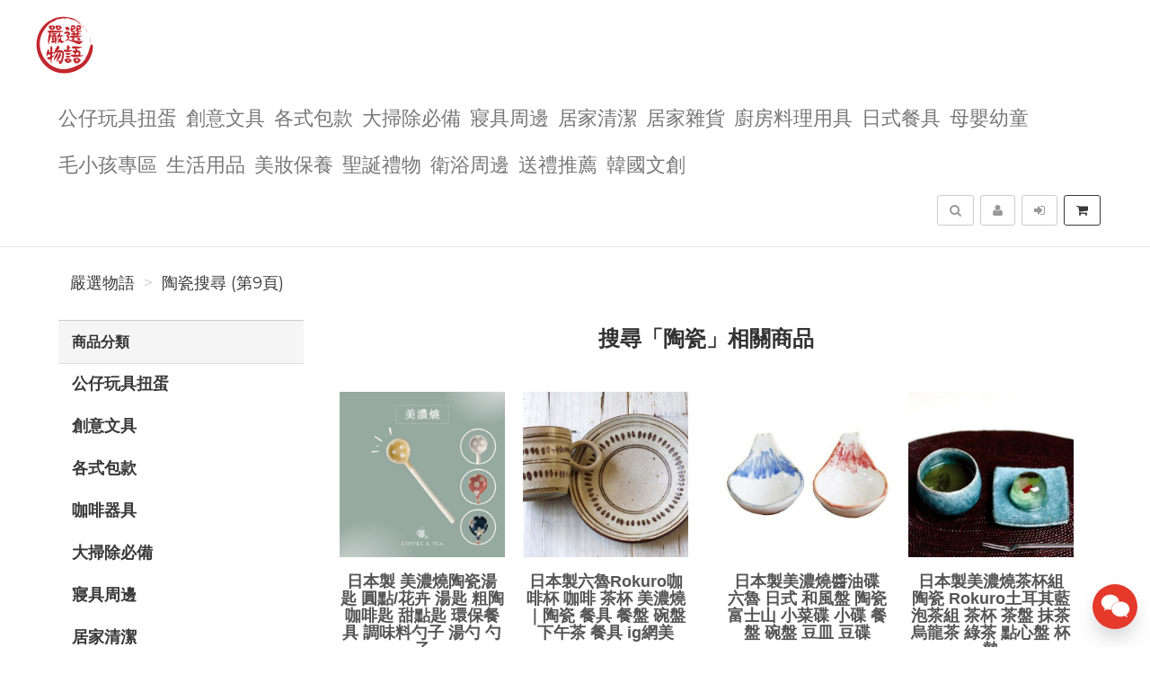

--- FILE ---
content_type: text/html; charset=UTF-8
request_url: https://selectof.com/search/product/9?q=%E9%99%B6%E7%93%B7
body_size: 11277
content:
<!DOCTYPE html>
<html lang="zh-tw">

<head>
        <title>陶瓷搜尋結果&nbsp;嚴選物語-&nbsp;第9頁</title>

    <meta http-equiv="Content-Type" content="text/html; charset=UTF-8">
    <meta charset="utf-8">
    <meta name="viewport" content="width=device-width, initial-scale=1">
    <meta name="keywords" content="陶瓷搜尋">
    <meta name="description" content="嚴選物語陶瓷搜尋 熱門產品搜尋結果 (第9頁)" />
    <meta name="author" content="嚴選物語">
    <meta name="format-detection" content="telephone=no">

    <meta name="referrer" content="strict-origin-when-cross-origin">
    
        <meta name="robots" content="all,follow">
    <meta name="googlebot" content="index,follow,snippet,archive">
    
    <!-- hreflang for Language -->
    <link rel="alternate" href="https://selectof.com/search/product/9?q=%E9%99%B6%E7%93%B7" hreflang="zh-tw" />
    <link rel="alternate" href="https://selectof.com/search/product/9?q=%E9%99%B6%E7%93%B7" hreflang="x-default" />

    <!-- Canonical URL -->
    <link rel="canonical" href="https://selectof.com/search/product/9?q=%E9%99%B6%E7%93%B7" />

    <!-- Facebook -->
    <meta property="fb:app_id" content="289412588407055" />
    <meta property="og:type" content="website" />
    <meta property="og:title" content="陶瓷搜尋結果&nbsp;嚴選物語-&nbsp;第9頁" />
    <meta property="og:description" content="嚴選物語陶瓷搜尋 熱門產品搜尋結果 (第9頁)" />
    <meta property="og:image" content="https://selectof.com/resource/merchant/select/resource/logo-preview.jpg" />
    <meta property="og:image:width" content="600" />
    <meta property="og:image:height" content="314" />
    <meta property="og:image:alt" content="嚴選物語 官方網站" />
    <meta property="og:site_name" content="嚴選物語" />
    <meta property="og:url" content="https://selectof.com/search/product/9?q=%E9%99%B6%E7%93%B7" />

    <!-- LinkedIn -->
    <meta prefix="og: http://ogp.me/ns#" property="og:type" content="website" />
    <meta prefix="og: http://ogp.me/ns#" property="og:title" content="陶瓷搜尋結果&nbsp;嚴選物語-&nbsp;第9頁" />
    <meta prefix="og: http://ogp.me/ns#" property="og:image" content="https://selectof.com/resource/merchant/select/resource/logo-preview.jpg" />
    <meta prefix="og: http://ogp.me/ns#" property="og:site_name" content="嚴選物語"/>
    <meta prefix="og: http://ogp.me/ns#" property="og:description" content="嚴選物語陶瓷搜尋 熱門產品搜尋結果 (第9頁)"/>

    <!-- Google+ -->
    <meta itemprop="name" content="陶瓷搜尋結果&nbsp;嚴選物語-&nbsp;第9頁" />
    <meta itemprop="description" content="嚴選物語陶瓷搜尋 熱門產品搜尋結果 (第9頁)" />
    <meta itemprop="image" content="https://selectof.com/resource/merchant/select/resource/logo-preview-rect.jpg" />

        
        
    <!-- Weibo -->
    <meta name ="weibo:type" content="webpage" />
    <meta name ="weibo:webpage:title" content="陶瓷搜尋結果&nbsp;嚴選物語-&nbsp;第9頁" />
    <meta name ="weibo:webpage:description" content="嚴選物語陶瓷搜尋 熱門產品搜尋結果 (第9頁)" />
    <meta name ="weibo:webpage:image" content="https://selectof.com/resource/merchant/select/resource/logo-preview.jpg" />

    <!-- Web Master Verification Code -->
    <meta name="msvalidate.01" content="F43311DAC785F370C35FA684E090BBB8" />    <meta name="google-site-verification" content="LpMMH_TzzEjlnp_UudYbNGb-UW-dgkeeWK6Bgig_PLg" />    <meta name="yandex-verification" content="4d525b2ee64386ca" />    <meta name="p:domain_verify" content="9f6c983afb108843f7ee620c8de93fba" />    <meta name="baidu-site-verification" content="wk7nWYuNwf" />        <meta name="norton-safeweb-site-verification" content="B40V7BHT37XUQUADBGWQRT8Z4BKQTOAEFFFWDDTQWGPGSEEOI8YTZHS0WWOAYBH2UZ1-56A2125AF2G9PHEBXKP71QNR7MPXDBTDAOL6ZHY0G89V920E9SWB7OJK9CJ1" />
          <script type="text/javascript">
        var KEY_REPLY_SETTING = {"line":"https:\/\/line.me\/R\/ti\/p\/%40480undix","facebook":"108539910492765","email":"gloria@selectof.com"};
      </script>
      <script data-align="right" data-overlay="false" id="keyreply-script" src="/js/lib/chat/widget.js?v=" data-color="#E4392B"></script>
    
    
    
    <!-- Global site tag (gtag.js) - Google Analytics -->
    <script async src="https://www.googletagmanager.com/gtag/js?id=G-JW83W2568N"></script>
    <script>
      window.dataLayer = window.dataLayer || [];
      function gtag(){dataLayer.push(arguments);}
      gtag('js', new Date());

              gtag('config', 'G-JW83W2568N');
                gtag('config', 'AW-11005393292');
              
      gtag('event', 'page_view', {
        'send_to': 'AW-11005393292',
        'ecomm_prodid': ''
      });
      
              gtag("event", "login", {
          method: "Site"
        });
      
    </script>
    

    
    <!-- Facebook Pixel Code -->
    <script>
      !function(f,b,e,v,n,t,s)
      {if(f.fbq)return;n=f.fbq=function(){n.callMethod?
      n.callMethod.apply(n,arguments):n.queue.push(arguments)};
      if(!f._fbq)f._fbq=n;n.push=n;n.loaded=!0;n.version='2.0';
      n.queue=[];t=b.createElement(e);t.async=!0;
      t.src=v;s=b.getElementsByTagName(e)[0];
      s.parentNode.insertBefore(t,s)}(window, document,'script',
      'https://connect.facebook.net/en_US/fbevents.js');
      fbq('init', '1288035835279609');
      fbq('track', 'PageView');
    </script>
    <noscript><img height="1" width="1" style="display:none"
      src="https://www.facebook.com/tr?id=1288035835279609&ev=PageView&noscript=1"
    /></noscript>
    <!-- End Facebook Pixel Code -->
    
    
        
    <!-- Affiliates Code -->
    <script type="text/javascript">
      (function () {
      var VARemoteLoadOptions = {
        whiteLabel: { id: 8, siteId: 2165, domain: 'vbtrax.com' },
        locale: "en-US", mkt: true
      };
      (function (c, o, n, v, e, r, l, y) {
      c['VARemoteLoadOptions'] = e; r = o.createElement(n), l = o.getElementsByTagName(n)[0];
      r.async = 1; r.src = v; l.parentNode.insertBefore(r, l);
      })(window, document, 'script', 'https://cdn.vbtrax.com/javascripts/va.js', VARemoteLoadOptions);
      })();
    </script>
    
    
    <script type="application/ld+json">
        {"@context":"http:\/\/schema.org","@type":"BreadcrumbList","itemListElement":[{"@type":"ListItem","position":1,"name":"\u56b4\u9078\u7269\u8a9e","item":"https:\/\/selectof.com"},{"@type":"ListItem","position":2,"name":"\u9676\u74f7\u641c\u5c0b (\u7b2c9\u9801)","item":"https:\/\/selectof.com\/search\/product\/9?q=%E9%99%B6%E7%93%B7"}]}
    </script>

    <script type="text/javascript">
      var COUPON_CALLBACK = function () {};
    </script>
        <!-- Favicon -->
    <link rel="apple-touch-icon" sizes="57x57" href="/favicon/apple-touch-icon-57x57.png">
    <link rel="apple-touch-icon" sizes="60x60" href="/favicon/apple-touch-icon-60x60.png">
    <link rel="apple-touch-icon" sizes="72x72" href="/favicon/apple-touch-icon-72x72.png">
    <link rel="apple-touch-icon" sizes="76x76" href="/favicon/apple-touch-icon-76x76.png">
    <link rel="apple-touch-icon" sizes="114x114" href="/favicon/apple-touch-icon-114x114.png">
    <link rel="apple-touch-icon" sizes="120x120" href="/favicon/apple-touch-icon-120x120.png">
    <link rel="apple-touch-icon" sizes="144x144" href="/favicon/android-chrome-144x144.png">
    <link rel="apple-touch-icon" sizes="152x152" href="/favicon/apple-touch-icon-152x152.png">
    <link rel="apple-touch-icon" sizes="180x180" href="/favicon/apple-touch-icon-180x180.png">
    <link rel="icon" type="image/png" href="/favicon/android-chrome-192x192.png" sizes="192x192">
    <link rel="icon" type="image/png" href="/favicon/favicon-32x32.png" sizes="32x32">
    <link rel="icon" type="image/png" href="/favicon/favicon-96x96.png" sizes="96x96">
    <link rel="icon" type="image/png" href="/favicon/favicon-16x16.png" sizes="16x16">
    <link rel="manifest" href="/manifest.json">

    <!-- Google Fonts -->
    <link href='//fonts.googleapis.com/css?family=Montserrat:400,700|Merriweather:400,400italic' rel='stylesheet' type='text/css'>

     <!-- our project just needs Font Awesome Solid + Brands -->
    <link href="/css/font-awesome-v6/css/fontawesome.min.css" rel="stylesheet">
    <link href="/css/font-awesome-v6/css/brands.min.css" rel="stylesheet">
    <link href="/css/font-awesome-v6/css/solid.min.css" rel="stylesheet">

    <!-- Font Awesome css -->
    <link href="/css/font-awesome/all.min.css" rel="stylesheet">
    <link href="/css/font-awesome.css" rel="stylesheet">

    <!-- Bootstrap css -->
    <link href="/css/bootstrap.min.css" rel="stylesheet">

    <!-- Theme stylesheet -->
    <link href="/css/style.default.css" rel="stylesheet" id="theme-stylesheet">

    <!-- Fslol stylesheet -->
    <link href="/css/custom.css" rel="stylesheet">

    <!-- Custom stylesheet -->
    
    <!-- Responsivity for older IE -->
    <script src="/js/respond.min.js"></script>

    <link href="/css/owl.carousel.css" rel="stylesheet">
    <link href="/css/owl.theme.css" rel="stylesheet">
</head>

<body>

    
<!-- Google Tag Manager (noscript) -->
<noscript><iframe src="https://www.googletagmanager.com/ns.html?id=GTM-MBJTZM7"
height="0" width="0" style="display:none;visibility:hidden"></iframe></noscript>
<!-- End Google Tag Manager (noscript) -->


    <div class="navbar navbar-default navbar-fixed-top yamm" role="navigation" id="navbar">
    <div class="container">
    <div class="navbar-header">

        <a class="navbar-brand home" href="/">
            <img src="/resource/merchant/select/resource/logo.png" alt="嚴選物語 logo" class="hidden-xs hidden-sm">
            <img src="/resource/merchant/select/resource/logo-small.png" alt="嚴選物語 logo" class="visible-xs visible-sm"><span class="sr-only">嚴選物語</span>
        </a>

        <div class="navbar-buttons">

            <button type="button" class="navbar-toggle btn-primary" data-toggle="collapse" data-target="#navigation">
                <span class="sr-only">選單</span>
                <i class="fa fa-align-justify"></i>
            </button>

            
            <button type="button" class="navbar-toggle btn-default cart-button" data-toggle="collapse" data-toggle="tooltip" data-placement="bottom" title="購物車">
                <i class="fa fa-shopping-cart"></i>
            </button>

            <button type="button" class="navbar-toggle btn-default" data-toggle="collapse" data-target="#search" data-toggle="tooltip" data-placement="bottom" title="搜尋商品">
                <i class="fa fa-search"></i>
            </button>

                            <button type="button" class="navbar-toggle btn-default" data-toggle="modal" data-target="#login-modal" data-toggle="tooltip" data-placement="bottom" title="登入">
                    <i class="fa fa-sign-in"></i>
                </button>
                <a href="/register?redirect=/" class="navbar-toggle btn-default hidden-sm hidden-xs" data-toggle="tooltip" data-placement="bottom" title="註冊">
                    <i class="fa fa-user"></i>
                </a>
            
        </div>
    </div>
    <!--/.navbar-header -->

    <div class="navbar-collapse collapse" id="navigation">
        <ul class="nav navbar-nav navbar-left">

                                                                        <li class="dropdown yamm-fw">
                            <a href="/category/%E5%85%AC%E4%BB%94%E7%8E%A9%E5%85%B7%E6%89%AD%E8%9B%8B-108/1" class="dropdown-toggle" data-toggle="dropdown" aria-expanded="true">公仔玩具扭蛋
                                                            </a>
                            <ul class="dropdown-menu">
                                <li>
                                    <div class="yamm-content">
                                        <div class="row">
                                            <div class="col-sm-12">
                                                <h3><a href="/category/%E5%85%AC%E4%BB%94%E7%8E%A9%E5%85%B7%E6%89%AD%E8%9B%8B-108/1">所有公仔玩具扭蛋</a></h3>
                                                <ul>
                                                                                                            <li><h3><a style="font-size: 20px;" href="/category/%E5%85%AC%E4%BB%94-110/1">公仔</a></h3></li>
                                                                                                            <li><h3><a style="font-size: 20px;" href="/category/%E6%89%AD%E8%9B%8B-109/1">扭蛋</a></h3></li>
                                                                                                            <li><h3><a style="font-size: 20px;" href="/category/%E9%99%90%E5%AE%9A%E7%8E%A9%E5%85%B7-111/1">限定玩具</a></h3></li>
                                                                                                    </ul>
                                            </div>
                                        </div>
                                    </div>
                                    <div class="footer clearfix hidden-xs">
                                        <h4 class="pull-right">公仔玩具扭蛋</h4>
                                        <div class="buttons pull-left">
                                                                                    </div>
                                    </div>

                                </li>
                            </ul>
                        </li>
                                                                                                            <li class=""><a href="/category/%E5%89%B5%E6%84%8F%E6%96%87%E5%85%B7-79/1">創意文具</a></li>
                                                                                                            <li class="dropdown yamm-fw">
                            <a href="/category/%E5%90%84%E5%BC%8F%E5%8C%85%E6%AC%BE-99/1" class="dropdown-toggle" data-toggle="dropdown" aria-expanded="true">各式包款
                                                            </a>
                            <ul class="dropdown-menu">
                                <li>
                                    <div class="yamm-content">
                                        <div class="row">
                                            <div class="col-sm-12">
                                                <h3><a href="/category/%E5%90%84%E5%BC%8F%E5%8C%85%E6%AC%BE-99/1">所有各式包款</a></h3>
                                                <ul>
                                                                                                            <li><h3><a style="font-size: 20px;" href="/category/%E4%BE%BF%E7%95%B6%E8%A2%8B%E9%A4%90%E8%A2%8B-129/1">便當袋/餐袋</a></h3></li>
                                                                                                            <li><h3><a style="font-size: 20px;" href="/category/%E5%8C%96%E5%A6%9D%E5%8C%85%E6%94%B6%E7%B4%8D%E5%8C%85-130/1">化妝包/收納包</a></h3></li>
                                                                                                            <li><h3><a style="font-size: 20px;" href="/category/%E8%82%A9%E5%81%B4%E8%83%8C%E5%8C%85-126/1">肩/側背包</a></h3></li>
                                                                                                            <li><h3><a style="font-size: 20px;" href="/category/%E8%AD%B7%E7%85%A7%E5%8C%85%E8%AD%B7%E7%85%A7%E5%A5%97-135/1">護照包/護照套</a></h3></li>
                                                                                                            <li><h3><a style="font-size: 20px;" href="/category/%E9%9B%B6%E9%8C%A2%E5%8C%85%E5%B0%8F%E5%8C%85-125/1">零錢包/小包</a></h3></li>
                                                                                                    </ul>
                                            </div>
                                        </div>
                                    </div>
                                    <div class="footer clearfix hidden-xs">
                                        <h4 class="pull-right">各式包款</h4>
                                        <div class="buttons pull-left">
                                                                                    </div>
                                    </div>

                                </li>
                            </ul>
                        </li>
                                                                                                                                        <li class=""><a href="/category/%E5%A4%A7%E6%8E%83%E9%99%A4%E5%BF%85%E5%82%99-137/1">大掃除必備</a></li>
                                                                                                            <li class=""><a href="/category/%E5%AF%A2%E5%85%B7%E5%91%A8%E9%82%8A-96/1">寢具周邊</a></li>
                                                                                                            <li class=""><a href="/category/%E5%B1%85%E5%AE%B6%E6%B8%85%E6%BD%94-95/1">居家清潔</a></li>
                                                                                                            <li class=""><a href="/category/%E5%B1%85%E5%AE%B6%E9%9B%9C%E8%B2%A8-100/1">居家雜貨</a></li>
                                                                                                            <li class="dropdown yamm-fw">
                            <a href="/category/%E5%BB%9A%E6%88%BF%E6%96%99%E7%90%86%E7%94%A8%E5%85%B7-80/1" class="dropdown-toggle" data-toggle="dropdown" aria-expanded="true">廚房料理用具
                                                            </a>
                            <ul class="dropdown-menu">
                                <li>
                                    <div class="yamm-content">
                                        <div class="row">
                                            <div class="col-sm-12">
                                                <h3><a href="/category/%E5%BB%9A%E6%88%BF%E6%96%99%E7%90%86%E7%94%A8%E5%85%B7-80/1">所有廚房料理用具</a></h3>
                                                <ul>
                                                                                                            <li><h3><a style="font-size: 20px;" href="/category/%E5%88%A8%E5%88%80%E6%96%99%E7%90%86%E5%89%AA%E6%96%99%E7%90%86%E7%94%A8%E5%85%B7-122/1">刨刀/料理剪/料理用具</a></h3></li>
                                                                                                            <li><h3><a style="font-size: 20px;" href="/category/%E6%97%A5%E5%BC%8F%E8%B3%AA%E6%84%9F%E9%8D%8B%E5%85%B7-121/1">日式質感鍋具</a></h3></li>
                                                                                                            <li><h3><a style="font-size: 20px;" href="/category/%E7%83%98%E7%84%99%E7%94%A8%E5%85%B7%E5%B0%8F%E7%89%A9-124/1">烘焙用具/小物</a></h3></li>
                                                                                                    </ul>
                                            </div>
                                        </div>
                                    </div>
                                    <div class="footer clearfix hidden-xs">
                                        <h4 class="pull-right">廚房料理用具</h4>
                                        <div class="buttons pull-left">
                                                                                    </div>
                                    </div>

                                </li>
                            </ul>
                        </li>
                                                                                                                                        <li class="dropdown yamm-fw">
                            <a href="/category/%E6%97%A5%E5%BC%8F%E9%A4%90%E5%85%B7-89/1" class="dropdown-toggle" data-toggle="dropdown" aria-expanded="true">日式餐具
                                                            </a>
                            <ul class="dropdown-menu">
                                <li>
                                    <div class="yamm-content">
                                        <div class="row">
                                            <div class="col-sm-12">
                                                <h3><a href="/category/%E6%97%A5%E5%BC%8F%E9%A4%90%E5%85%B7-89/1">所有日式餐具</a></h3>
                                                <ul>
                                                                                                            <li><h3><a style="font-size: 20px;" href="/category/%E4%BE%BF%E7%95%B6%E7%9B%92%E4%BF%9D%E9%AE%AE%E7%9B%92-128/1">便當盒/保鮮盒</a></h3></li>
                                                                                                            <li><h3><a style="font-size: 20px;" href="/category/%E5%8C%99%E7%AD%B7%E5%88%80%E5%8F%89-120/1">匙筷/刀叉</a></h3></li>
                                                                                                            <li><h3><a style="font-size: 20px;" href="/category/%E6%B0%B4%E6%9D%AF%E9%A6%AC%E5%85%8B%E6%9D%AF%E9%85%92%E6%9D%AF-117/1">水杯/馬克杯/酒杯</a></h3></li>
                                                                                                            <li><h3><a style="font-size: 20px;" href="/category/%E6%B9%AF%E9%A3%AF%E7%A2%97%E6%8B%89%E9%BA%B5%E7%A2%97%E9%A4%90%E7%A2%97-118/1">湯飯碗/拉麵碗/餐碗</a></h3></li>
                                                                                                            <li><h3><a style="font-size: 20px;" href="/category/%E8%8C%B6%E5%A3%BA%E8%8C%B6%E5%85%B7-127/1">茶壺/茶具</a></h3></li>
                                                                                                            <li><h3><a style="font-size: 20px;" href="/category/%E9%A4%90%E7%9B%A4%E5%B0%8F%E7%A2%9F-119/1">餐盤/小碟</a></h3></li>
                                                                                                    </ul>
                                            </div>
                                        </div>
                                    </div>
                                    <div class="footer clearfix hidden-xs">
                                        <h4 class="pull-right">日式餐具</h4>
                                        <div class="buttons pull-left">
                                                                                    </div>
                                    </div>

                                </li>
                            </ul>
                        </li>
                                                                                                            <li class=""><a href="/category/%E6%AF%8D%E5%AC%B0%E5%B9%BC%E7%AB%A5-76/1">母嬰幼童</a></li>
                                                                                                            <li class=""><a href="/category/%E6%AF%9B%E5%B0%8F%E5%AD%A9%E5%B0%88%E5%8D%80-106/1">毛小孩專區</a></li>
                                                                                                                                        <li class="dropdown yamm-fw">
                            <a href="/category/%E7%94%9F%E6%B4%BB%E7%94%A8%E5%93%81-78/1" class="dropdown-toggle" data-toggle="dropdown" aria-expanded="true">生活用品
                                                            </a>
                            <ul class="dropdown-menu">
                                <li>
                                    <div class="yamm-content">
                                        <div class="row">
                                            <div class="col-sm-12">
                                                <h3><a href="/category/%E7%94%9F%E6%B4%BB%E7%94%A8%E5%93%81-78/1">所有生活用品</a></h3>
                                                <ul>
                                                                                                            <li><h3><a style="font-size: 20px;" href="/category/3C%E5%91%A8%E9%82%8A%E5%95%86%E5%93%81-136/1">3C周邊商品</a></h3></li>
                                                                                                            <li><h3><a style="font-size: 20px;" href="/category/%E5%86%AC%E5%AD%A3%E4%BF%9D%E6%9A%96-134/1">冬季保暖</a></h3></li>
                                                                                                    </ul>
                                            </div>
                                        </div>
                                    </div>
                                    <div class="footer clearfix hidden-xs">
                                        <h4 class="pull-right">生活用品</h4>
                                        <div class="buttons pull-left">
                                                                                    </div>
                                    </div>

                                </li>
                            </ul>
                        </li>
                                                                                                            <li class=""><a href="/category/%E7%BE%8E%E5%A6%9D%E4%BF%9D%E9%A4%8A-133/1">美妝保養</a></li>
                                                                                                            <li class="dropdown yamm-fw">
                            <a href="/category/%E8%81%96%E8%AA%95%E7%A6%AE%E7%89%A9-112/1" class="dropdown-toggle" data-toggle="dropdown" aria-expanded="true">聖誕禮物
                                                            </a>
                            <ul class="dropdown-menu">
                                <li>
                                    <div class="yamm-content">
                                        <div class="row">
                                            <div class="col-sm-12">
                                                <h3><a href="/category/%E8%81%96%E8%AA%95%E7%A6%AE%E7%89%A9-112/1">所有聖誕禮物</a></h3>
                                                <ul>
                                                                                                            <li><h3><a style="font-size: 20px;" href="/category/1000%E5%85%83%E4%BB%A5%E4%B8%8A-115/1">1000元以上</a></h3></li>
                                                                                                            <li><h3><a style="font-size: 20px;" href="/category/500%E5%85%83~1000%E5%85%83-114/1">500元~1000元</a></h3></li>
                                                                                                            <li><h3><a style="font-size: 20px;" href="/category/500%E5%85%83%E4%BB%A5%E4%B8%8B-113/1">500元以下</a></h3></li>
                                                                                                    </ul>
                                            </div>
                                        </div>
                                    </div>
                                    <div class="footer clearfix hidden-xs">
                                        <h4 class="pull-right">聖誕禮物</h4>
                                        <div class="buttons pull-left">
                                                                                    </div>
                                    </div>

                                </li>
                            </ul>
                        </li>
                                                                                                            <li class=""><a href="/category/%E8%A1%9B%E6%B5%B4%E5%91%A8%E9%82%8A-102/1">衛浴周邊</a></li>
                                                                                                            <li class=""><a href="/category/%E9%80%81%E7%A6%AE%E6%8E%A8%E8%96%A6-131/1">送禮推薦</a></li>
                                                                                                                                        <li class=""><a href="/category/%E9%9F%93%E5%9C%8B%E6%96%87%E5%89%B5-132/1">韓國文創</a></li>
                                                
                            <li class="hidden-sm hidden-md hidden-lg">
                    <a href="/register?redirect=/">註冊</a>
                </li>
                <li class="hidden-sm hidden-md hidden-lg ">
                    <a href="javascript:void(0);" data-toggle="modal" data-target="#login-modal">登入</a>
                <li>
                                </ul>
    </div>

    <div class="navbar-collapse collapse right" id="basket-overview">
        <a href="javascript:void(0);" class="btn btn-primary navbar-btn cart-button" data-toggle="tooltip" data-placement="bottom" title="購物車">
            <i class="fa fa-shopping-cart"></i>
            <span class="hidden-sm">
                <span id="navbar-cart-counter"></span>
                <span class="hidden-md"></span>
            </span>
        </a>
    </div>
    <!--/.nav-collapse -->

        <div class="navbar-collapse collapse right">
        <a type="button" class="btn navbar-btn btn-default" data-toggle="modal" data-target="#login-modal" data-toggle="tooltip" data-placement="bottom" title="登入">
            <i class="fa fa-sign-in"></i>
            <span class="hidden-md"></span>
        </a>
    </div>
    <div class="navbar-collapse collapse right">
        <a href="/register?redirect=/" class="btn navbar-btn btn-default" data-toggle="tooltip" data-placement="bottom" title="註冊">
            <i class="fa fa-user"></i>
            <span class="hidden-md"></span>
        </a>
    </div>
    
    
    <form id="search-form" action="/search/product/1" method="get">
        <div class="navbar-collapse collapse right">
            <button type="button" class="btn navbar-btn btn-default" data-toggle="collapse" data-target="#search" data-toggle="tooltip" data-placement="bottom" title="搜尋商品">
                <span class="sr-only">搜尋</span>
                <i class="fa fa-search"></i>
            </button>
        </div>
        <div class="collapse clearfix" id="search">
            <div class="navbar-form" role="search">
                <div class="input-group">
                    <input type="text" class="form-control" name="q" id="search-keyword" placeholder="搜尋商品" value="陶瓷">
                    <span class="input-group-btn">
                        <button class="btn btn-primary" id="search-btn"><i class="fa fa-search"></i></button>
                    </span>
                </div>
            </div>
        </div>
    </form>
    <!--/.nav-collapse -->

    </div>
</div>

        <div class="modal fade" id="login-modal" tabindex="-1" role="dialog" aria-labelledby="Login" aria-hidden="true">
        <div class="modal-dialog modal-sm">
            <div class="modal-content">
                <div class="modal-header">
                    <button type="button" class="close" data-dismiss="modal" aria-hidden="true">&times;</button>
                    <h4 class="modal-title" id="Login">登入</h4>
                </div>
                <div class="modal-body">
                    <form id="login-form">
                        <div class="form-group">
                            <label class="control-label" for="login-username">Email 或 手機<span></span></label>
                            <input type="text" name="username" class="form-control" id="login-username">
                        </div>
                        <div class="form-group">
                            <label class="control-label" for="login-password">密碼<span></span></label>
                            <input type="password" name="password" class="form-control" id="login-password" />
                        </div>
                    </form>
                    <p class="text-center">
                        <button class="btn btn-primary" id="sign-in-btn"><i class="fa fa-sign-in"></i> 登入</button>
                    </p>
                                        <p class="text-center">
                        <button class="loginBtn loginBtn-facebook" id="fb-login-btn">
                            Facebook 登入
                        </button>
                    </p>
                                                            <p class="text-center">
                        <button class="loginBtn loginBtn-line" id="line-login-btn">
                            Line 登入
                        </button>
                    </p>
                                        <p class="text-center text-muted">還有沒註冊嗎？<a href="/register"><strong>立即註冊</strong></a>！</p>
                    <p class="text-center text-muted">無法登入嗎？可以嘗試 <a href="/password/forget"><strong>忘記密碼</strong></a> 功能</p>
                </div>
            </div>
        </div>
    </div>

    <div id="all">

        <div  class="container" id="content">

            <div class="row">
                <div class="col-md-12">
                                        <ul class="breadcrumb">
                                                <li><a href="https://selectof.com">嚴選物語</a></li>
                                                <li><a href="https://selectof.com/search/product/9?q=%E9%99%B6%E7%93%B7">陶瓷搜尋 (第9頁)</a></li>
                                            </ul>
                                    </div>
            </div>

            <div class="row">
                <div class="col-sm-3 hidden-xs">
    <div class="panel panel-default sidebar-menu">
        <div class="panel-heading">
            <h3 class="panel-title">商品分類</h3>
        </div>
        <div class="panel-body">
            <ul class="nav nav-pills nav-stacked category-menu">
                
                                                            <li class="">
                                                            <a href="#category-child-108" data-toggle="collapse" data-target="#category-child-108" aria-expanded="false" aria-controls="category-child-108">
                                    公仔玩具扭蛋
                                </a>
                                                        <ul class="collapse " id="category-child-108">
                                <li class="">
                                    <a href="/category/%E5%85%AC%E4%BB%94%E7%8E%A9%E5%85%B7%E6%89%AD%E8%9B%8B-108/1">
                                        所有公仔玩具扭蛋
                                    </a>
                                </li>
                                                                    <li class="">
                                        <a href="/category/%E5%85%AC%E4%BB%94-110/1">公仔
                                            <span class="badge pull-right">55</span>
                                        </a>
                                    </li>
                                                                    <li class="">
                                        <a href="/category/%E6%89%AD%E8%9B%8B-109/1">扭蛋
                                            <span class="badge pull-right">44</span>
                                        </a>
                                    </li>
                                                                    <li class="">
                                        <a href="/category/%E9%99%90%E5%AE%9A%E7%8E%A9%E5%85%B7-111/1">限定玩具
                                            <span class="badge pull-right">17</span>
                                        </a>
                                    </li>
                                                            </ul>
                        </li>
                                                                                <li class="">
                                                            <a href="/category/%E5%89%B5%E6%84%8F%E6%96%87%E5%85%B7-79/1">
                                    創意文具
                                </a>
                                                        <ul class="collapse " id="category-child-79">
                                <li class="">
                                    <a href="/category/%E5%89%B5%E6%84%8F%E6%96%87%E5%85%B7-79/1">
                                        所有創意文具
                                    </a>
                                </li>
                                                            </ul>
                        </li>
                                                                                <li class="">
                                                            <a href="#category-child-99" data-toggle="collapse" data-target="#category-child-99" aria-expanded="false" aria-controls="category-child-99">
                                    各式包款
                                </a>
                                                        <ul class="collapse " id="category-child-99">
                                <li class="">
                                    <a href="/category/%E5%90%84%E5%BC%8F%E5%8C%85%E6%AC%BE-99/1">
                                        所有各式包款
                                    </a>
                                </li>
                                                                    <li class="">
                                        <a href="/category/%E4%BE%BF%E7%95%B6%E8%A2%8B%E9%A4%90%E8%A2%8B-129/1">便當袋/餐袋
                                            <span class="badge pull-right">12</span>
                                        </a>
                                    </li>
                                                                    <li class="">
                                        <a href="/category/%E5%8C%96%E5%A6%9D%E5%8C%85%E6%94%B6%E7%B4%8D%E5%8C%85-130/1">化妝包/收納包
                                            <span class="badge pull-right">6</span>
                                        </a>
                                    </li>
                                                                    <li class="">
                                        <a href="/category/%E8%82%A9%E5%81%B4%E8%83%8C%E5%8C%85-126/1">肩/側背包
                                            <span class="badge pull-right">21</span>
                                        </a>
                                    </li>
                                                                    <li class="">
                                        <a href="/category/%E8%AD%B7%E7%85%A7%E5%8C%85%E8%AD%B7%E7%85%A7%E5%A5%97-135/1">護照包/護照套
                                            <span class="badge pull-right">2</span>
                                        </a>
                                    </li>
                                                                    <li class="">
                                        <a href="/category/%E9%9B%B6%E9%8C%A2%E5%8C%85%E5%B0%8F%E5%8C%85-125/1">零錢包/小包
                                            <span class="badge pull-right">9</span>
                                        </a>
                                    </li>
                                                            </ul>
                        </li>
                                                                                <li class="">
                                                            <a href="/category/%E5%92%96%E5%95%A1%E5%99%A8%E5%85%B7-81/1">
                                    咖啡器具
                                </a>
                                                        <ul class="collapse " id="category-child-81">
                                <li class="">
                                    <a href="/category/%E5%92%96%E5%95%A1%E5%99%A8%E5%85%B7-81/1">
                                        所有咖啡器具
                                    </a>
                                </li>
                                                            </ul>
                        </li>
                                                                                <li class="">
                                                            <a href="/category/%E5%A4%A7%E6%8E%83%E9%99%A4%E5%BF%85%E5%82%99-137/1">
                                    大掃除必備
                                </a>
                                                        <ul class="collapse " id="category-child-137">
                                <li class="">
                                    <a href="/category/%E5%A4%A7%E6%8E%83%E9%99%A4%E5%BF%85%E5%82%99-137/1">
                                        所有大掃除必備
                                    </a>
                                </li>
                                                            </ul>
                        </li>
                                                                                <li class="">
                                                            <a href="/category/%E5%AF%A2%E5%85%B7%E5%91%A8%E9%82%8A-96/1">
                                    寢具周邊
                                </a>
                                                        <ul class="collapse " id="category-child-96">
                                <li class="">
                                    <a href="/category/%E5%AF%A2%E5%85%B7%E5%91%A8%E9%82%8A-96/1">
                                        所有寢具周邊
                                    </a>
                                </li>
                                                            </ul>
                        </li>
                                                                                <li class="">
                                                            <a href="/category/%E5%B1%85%E5%AE%B6%E6%B8%85%E6%BD%94-95/1">
                                    居家清潔
                                </a>
                                                        <ul class="collapse " id="category-child-95">
                                <li class="">
                                    <a href="/category/%E5%B1%85%E5%AE%B6%E6%B8%85%E6%BD%94-95/1">
                                        所有居家清潔
                                    </a>
                                </li>
                                                            </ul>
                        </li>
                                                                                <li class="">
                                                            <a href="/category/%E5%B1%85%E5%AE%B6%E9%9B%9C%E8%B2%A8-100/1">
                                    居家雜貨
                                </a>
                                                        <ul class="collapse " id="category-child-100">
                                <li class="">
                                    <a href="/category/%E5%B1%85%E5%AE%B6%E9%9B%9C%E8%B2%A8-100/1">
                                        所有居家雜貨
                                    </a>
                                </li>
                                                            </ul>
                        </li>
                                                                                <li class="">
                                                            <a href="#category-child-80" data-toggle="collapse" data-target="#category-child-80" aria-expanded="false" aria-controls="category-child-80">
                                    廚房料理用具
                                </a>
                                                        <ul class="collapse " id="category-child-80">
                                <li class="">
                                    <a href="/category/%E5%BB%9A%E6%88%BF%E6%96%99%E7%90%86%E7%94%A8%E5%85%B7-80/1">
                                        所有廚房料理用具
                                    </a>
                                </li>
                                                                    <li class="">
                                        <a href="/category/%E5%88%A8%E5%88%80%E6%96%99%E7%90%86%E5%89%AA%E6%96%99%E7%90%86%E7%94%A8%E5%85%B7-122/1">刨刀/料理剪/料理用具
                                            <span class="badge pull-right">35</span>
                                        </a>
                                    </li>
                                                                    <li class="">
                                        <a href="/category/%E6%97%A5%E5%BC%8F%E8%B3%AA%E6%84%9F%E9%8D%8B%E5%85%B7-121/1">日式質感鍋具
                                            <span class="badge pull-right">7</span>
                                        </a>
                                    </li>
                                                                    <li class="">
                                        <a href="/category/%E7%83%98%E7%84%99%E7%94%A8%E5%85%B7%E5%B0%8F%E7%89%A9-124/1">烘焙用具/小物
                                            <span class="badge pull-right">21</span>
                                        </a>
                                    </li>
                                                            </ul>
                        </li>
                                                                                <li class="">
                                                            <a href="/category/%E6%88%B6%E5%A4%96%E7%94%A8%E5%93%81-104/1">
                                    戶外用品
                                </a>
                                                        <ul class="collapse " id="category-child-104">
                                <li class="">
                                    <a href="/category/%E6%88%B6%E5%A4%96%E7%94%A8%E5%93%81-104/1">
                                        所有戶外用品
                                    </a>
                                </li>
                                                            </ul>
                        </li>
                                                                                <li class="">
                                                            <a href="#category-child-89" data-toggle="collapse" data-target="#category-child-89" aria-expanded="false" aria-controls="category-child-89">
                                    日式餐具
                                </a>
                                                        <ul class="collapse " id="category-child-89">
                                <li class="">
                                    <a href="/category/%E6%97%A5%E5%BC%8F%E9%A4%90%E5%85%B7-89/1">
                                        所有日式餐具
                                    </a>
                                </li>
                                                                    <li class="">
                                        <a href="/category/%E4%BE%BF%E7%95%B6%E7%9B%92%E4%BF%9D%E9%AE%AE%E7%9B%92-128/1">便當盒/保鮮盒
                                            <span class="badge pull-right">13</span>
                                        </a>
                                    </li>
                                                                    <li class="">
                                        <a href="/category/%E5%8C%99%E7%AD%B7%E5%88%80%E5%8F%89-120/1">匙筷/刀叉
                                            <span class="badge pull-right">45</span>
                                        </a>
                                    </li>
                                                                    <li class="">
                                        <a href="/category/%E6%B0%B4%E6%9D%AF%E9%A6%AC%E5%85%8B%E6%9D%AF%E9%85%92%E6%9D%AF-117/1">水杯/馬克杯/酒杯
                                            <span class="badge pull-right">60</span>
                                        </a>
                                    </li>
                                                                    <li class="">
                                        <a href="/category/%E6%B9%AF%E9%A3%AF%E7%A2%97%E6%8B%89%E9%BA%B5%E7%A2%97%E9%A4%90%E7%A2%97-118/1">湯飯碗/拉麵碗/餐碗
                                            <span class="badge pull-right">94</span>
                                        </a>
                                    </li>
                                                                    <li class="">
                                        <a href="/category/%E8%8C%B6%E5%A3%BA%E8%8C%B6%E5%85%B7-127/1">茶壺/茶具
                                            <span class="badge pull-right">18</span>
                                        </a>
                                    </li>
                                                                    <li class="">
                                        <a href="/category/%E9%A4%90%E7%9B%A4%E5%B0%8F%E7%A2%9F-119/1">餐盤/小碟
                                            <span class="badge pull-right">133</span>
                                        </a>
                                    </li>
                                                            </ul>
                        </li>
                                                                                <li class="">
                                                            <a href="/category/%E6%AF%8D%E5%AC%B0%E5%B9%BC%E7%AB%A5-76/1">
                                    母嬰幼童
                                </a>
                                                        <ul class="collapse " id="category-child-76">
                                <li class="">
                                    <a href="/category/%E6%AF%8D%E5%AC%B0%E5%B9%BC%E7%AB%A5-76/1">
                                        所有母嬰幼童
                                    </a>
                                </li>
                                                            </ul>
                        </li>
                                                                                <li class="">
                                                            <a href="/category/%E6%AF%9B%E5%B0%8F%E5%AD%A9%E5%B0%88%E5%8D%80-106/1">
                                    毛小孩專區
                                </a>
                                                        <ul class="collapse " id="category-child-106">
                                <li class="">
                                    <a href="/category/%E6%AF%9B%E5%B0%8F%E5%AD%A9%E5%B0%88%E5%8D%80-106/1">
                                        所有毛小孩專區
                                    </a>
                                </li>
                                                            </ul>
                        </li>
                                                                                <li class="">
                                                            <a href="/category/%E7%8F%AA%E8%97%BB%E5%9C%9F%E7%B3%BB%E5%88%97-97/1">
                                    珪藻土系列
                                </a>
                                                        <ul class="collapse " id="category-child-97">
                                <li class="">
                                    <a href="/category/%E7%8F%AA%E8%97%BB%E5%9C%9F%E7%B3%BB%E5%88%97-97/1">
                                        所有珪藻土系列
                                    </a>
                                </li>
                                                            </ul>
                        </li>
                                                                                <li class="">
                                                            <a href="#category-child-78" data-toggle="collapse" data-target="#category-child-78" aria-expanded="false" aria-controls="category-child-78">
                                    生活用品
                                </a>
                                                        <ul class="collapse " id="category-child-78">
                                <li class="">
                                    <a href="/category/%E7%94%9F%E6%B4%BB%E7%94%A8%E5%93%81-78/1">
                                        所有生活用品
                                    </a>
                                </li>
                                                                    <li class="">
                                        <a href="/category/3C%E5%91%A8%E9%82%8A%E5%95%86%E5%93%81-136/1">3C周邊商品
                                            <span class="badge pull-right">11</span>
                                        </a>
                                    </li>
                                                                    <li class="">
                                        <a href="/category/%E5%86%AC%E5%AD%A3%E4%BF%9D%E6%9A%96-134/1">冬季保暖
                                            <span class="badge pull-right">5</span>
                                        </a>
                                    </li>
                                                            </ul>
                        </li>
                                                                                <li class="">
                                                            <a href="/category/%E7%BE%8E%E5%A6%9D%E4%BF%9D%E9%A4%8A-133/1">
                                    美妝保養
                                </a>
                                                        <ul class="collapse " id="category-child-133">
                                <li class="">
                                    <a href="/category/%E7%BE%8E%E5%A6%9D%E4%BF%9D%E9%A4%8A-133/1">
                                        所有美妝保養
                                    </a>
                                </li>
                                                            </ul>
                        </li>
                                                                                <li class="">
                                                            <a href="#category-child-112" data-toggle="collapse" data-target="#category-child-112" aria-expanded="false" aria-controls="category-child-112">
                                    聖誕禮物
                                </a>
                                                        <ul class="collapse " id="category-child-112">
                                <li class="">
                                    <a href="/category/%E8%81%96%E8%AA%95%E7%A6%AE%E7%89%A9-112/1">
                                        所有聖誕禮物
                                    </a>
                                </li>
                                                                    <li class="">
                                        <a href="/category/1000%E5%85%83%E4%BB%A5%E4%B8%8A-115/1">1000元以上
                                            <span class="badge pull-right">3</span>
                                        </a>
                                    </li>
                                                                    <li class="">
                                        <a href="/category/500%E5%85%83~1000%E5%85%83-114/1">500元~1000元
                                            <span class="badge pull-right">10</span>
                                        </a>
                                    </li>
                                                                    <li class="">
                                        <a href="/category/500%E5%85%83%E4%BB%A5%E4%B8%8B-113/1">500元以下
                                            <span class="badge pull-right">12</span>
                                        </a>
                                    </li>
                                                            </ul>
                        </li>
                                                                                <li class="">
                                                            <a href="/category/%E8%A1%9B%E6%B5%B4%E5%91%A8%E9%82%8A-102/1">
                                    衛浴周邊
                                </a>
                                                        <ul class="collapse " id="category-child-102">
                                <li class="">
                                    <a href="/category/%E8%A1%9B%E6%B5%B4%E5%91%A8%E9%82%8A-102/1">
                                        所有衛浴周邊
                                    </a>
                                </li>
                                                            </ul>
                        </li>
                                                                                <li class="">
                                                            <a href="/category/%E9%80%81%E7%A6%AE%E6%8E%A8%E8%96%A6-131/1">
                                    送禮推薦
                                </a>
                                                        <ul class="collapse " id="category-child-131">
                                <li class="">
                                    <a href="/category/%E9%80%81%E7%A6%AE%E6%8E%A8%E8%96%A6-131/1">
                                        所有送禮推薦
                                    </a>
                                </li>
                                                            </ul>
                        </li>
                                                                                <li class="">
                                                            <a href="/category/%E9%9C%B2%E7%87%9F%E9%87%8E%E9%A4%90-107/1">
                                    露營野餐
                                </a>
                                                        <ul class="collapse " id="category-child-107">
                                <li class="">
                                    <a href="/category/%E9%9C%B2%E7%87%9F%E9%87%8E%E9%A4%90-107/1">
                                        所有露營野餐
                                    </a>
                                </li>
                                                            </ul>
                        </li>
                                                                                <li class="">
                                                            <a href="/category/%E9%9F%93%E5%9C%8B%E6%96%87%E5%89%B5-132/1">
                                    韓國文創
                                </a>
                                                        <ul class="collapse " id="category-child-132">
                                <li class="">
                                    <a href="/category/%E9%9F%93%E5%9C%8B%E6%96%87%E5%89%B5-132/1">
                                        所有韓國文創
                                    </a>
                                </li>
                                                            </ul>
                        </li>
                                    
                            </ul>
        </div>
    </div>
    </div>
                <div class="col-sm-9 products">

                    <div class="box text-center">
                        <div class="col-sm-10 col-sm-offset-1">
                                                            <h1>搜尋「陶瓷」相關商品</h1>
                                                        <p class="text-muted"></p>
                        </div>
                        <br/><br/>
                    </div>

                                                                <div class="row">    <div class="col-md-6 col-sm-12 col-xs-12">        <div class="col-md-6 col-sm-6 col-xs-6">
            <div class="product" data-code="SF-018434">
                <div class="image">
                    <a href="https://selectof.com/product/SF-018434/%E6%97%A5%E6%9C%AC%E8%A3%BD%E7%BE%8E%E6%BF%83%E7%87%92%E9%99%B6%E7%93%B7%E6%B9%AF%E5%8C%99%E5%9C%93%E9%BB%9E%E8%8A%B1%E5%8D%89%E6%B9%AF%E5%8C%99%E7%B2%97%E9%99%B6%E5%92%96%E5%95%A1%E5%8C%99%E7%94%9C%E9%BB%9E">
                        <img src="https://img.fslol.com/pic/select/SF-018434/cover.jpg?t=1769396247" alt="SF-018434-日本製 美濃燒陶瓷湯匙 圓點/花卉 湯匙 粗陶 咖啡匙 甜點匙 環保餐具 調味料勺子 湯勺 勺子" class="img-responsive image">
                    </a>
                </div>
                <div class="text">
                    <h3><a href="https://selectof.com/product/SF-018434/%E6%97%A5%E6%9C%AC%E8%A3%BD%E7%BE%8E%E6%BF%83%E7%87%92%E9%99%B6%E7%93%B7%E6%B9%AF%E5%8C%99%E5%9C%93%E9%BB%9E%E8%8A%B1%E5%8D%89%E6%B9%AF%E5%8C%99%E7%B2%97%E9%99%B6%E5%92%96%E5%95%A1%E5%8C%99%E7%94%9C%E9%BB%9E">日本製 美濃燒陶瓷湯匙 圓點/花卉 湯匙 粗陶 咖啡匙 甜點匙 環保餐具 調味料勺子 湯勺 勺子</a></h3>
                                        <p class="price">
                                                    $108
                                                                        </p>
                                    </div>
                                            </div>
        </div>
                                                            <div class="col-md-6 col-sm-6 col-xs-6">
            <div class="product" data-code="SF-014919">
                <div class="image">
                    <a href="https://selectof.com/product/SF-014919/%E6%97%A5%E6%9C%AC%E8%A3%BD%E5%85%AD%E9%AD%AFRokuro%E5%92%96%E5%95%A1%E6%9D%AF%E5%92%96%E5%95%A1%E8%8C%B6%E6%9D%AF%E7%BE%8E%E6%BF%83%E7%87%92%EF%BD%9C%E9%99%B6%E7%93%B7%E9%A4%90%E5%85%B7">
                        <img src="https://img.fslol.com/pic/select/SF-014919/cover.jpg?t=1765872966" alt="SF-014919-日本製六魯Rokuro咖啡杯 咖啡 茶杯 美濃燒｜陶瓷 餐具 餐盤 碗盤 下午茶 餐具 ig網美" class="img-responsive image">
                    </a>
                </div>
                <div class="text">
                    <h3><a href="https://selectof.com/product/SF-014919/%E6%97%A5%E6%9C%AC%E8%A3%BD%E5%85%AD%E9%AD%AFRokuro%E5%92%96%E5%95%A1%E6%9D%AF%E5%92%96%E5%95%A1%E8%8C%B6%E6%9D%AF%E7%BE%8E%E6%BF%83%E7%87%92%EF%BD%9C%E9%99%B6%E7%93%B7%E9%A4%90%E5%85%B7">日本製六魯Rokuro咖啡杯 咖啡 茶杯 美濃燒｜陶瓷 餐具 餐盤 碗盤 下午茶 餐具 ig網美</a></h3>
                                        <p class="price">
                                                    $1,296
                                                                        </p>
                                    </div>
                                            </div>
        </div>
    </div>                                                <div class="col-md-6 col-sm-12 col-xs-12">        <div class="col-md-6 col-sm-6 col-xs-6">
            <div class="product" data-code="SF-014059">
                <div class="image">
                    <a href="https://selectof.com/product/SF-014059/%E6%97%A5%E6%9C%AC%E8%A3%BD%E7%BE%8E%E6%BF%83%E7%87%92%E9%86%AC%E6%B2%B9%E7%A2%9F%E5%85%AD%E9%AD%AF%E6%97%A5%E5%BC%8F%E5%92%8C%E9%A2%A8%E7%9B%A4%E9%99%B6%E7%93%B7%E5%AF%8C%E5%A3%AB%E5%B1%B1%E5%B0%8F%E8%8F%9C%E7%A2%9F">
                        <img src="https://img.fslol.com/pic/select/SF-014059/cover.jpg?t=1735969261" alt="SF-014059-日本製美濃燒醬油碟 六魯 日式 和風盤 陶瓷 富士山 小菜碟 小碟 餐盤 碗盤 豆皿 豆碟" class="img-responsive image">
                    </a>
                </div>
                <div class="text">
                    <h3><a href="https://selectof.com/product/SF-014059/%E6%97%A5%E6%9C%AC%E8%A3%BD%E7%BE%8E%E6%BF%83%E7%87%92%E9%86%AC%E6%B2%B9%E7%A2%9F%E5%85%AD%E9%AD%AF%E6%97%A5%E5%BC%8F%E5%92%8C%E9%A2%A8%E7%9B%A4%E9%99%B6%E7%93%B7%E5%AF%8C%E5%A3%AB%E5%B1%B1%E5%B0%8F%E8%8F%9C%E7%A2%9F">日本製美濃燒醬油碟 六魯 日式 和風盤 陶瓷 富士山 小菜碟 小碟 餐盤 碗盤 豆皿 豆碟</a></h3>
                                        <p class="price">
                                                    $320
                                                                        </p>
                                    </div>
                                            </div>
        </div>
                                                            <div class="col-md-6 col-sm-6 col-xs-6">
            <div class="product" data-code="SF-015584">
                <div class="image">
                    <a href="https://selectof.com/product/SF-015584/%E6%97%A5%E6%9C%AC%E8%A3%BD%E7%BE%8E%E6%BF%83%E7%87%92%E8%8C%B6%E6%9D%AF%E7%B5%84%E9%99%B6%E7%93%B7Rokuro%E5%9C%9F%E8%80%B3%E5%85%B6%E8%97%8D%E6%B3%A1%E8%8C%B6%E7%B5%84%E8%8C%B6%E6%9D%AF">
                        <img src="https://img.fslol.com/pic/select/SF-015584/cover.jpg?t=1751382285" alt="SF-015584-日本製美濃燒茶杯組 陶瓷 Rokuro土耳其藍 泡茶組 茶杯 茶盤 抹茶 烏龍茶 綠茶 點心盤 杯墊" class="img-responsive image">
                    </a>
                </div>
                <div class="text">
                    <h3><a href="https://selectof.com/product/SF-015584/%E6%97%A5%E6%9C%AC%E8%A3%BD%E7%BE%8E%E6%BF%83%E7%87%92%E8%8C%B6%E6%9D%AF%E7%B5%84%E9%99%B6%E7%93%B7Rokuro%E5%9C%9F%E8%80%B3%E5%85%B6%E8%97%8D%E6%B3%A1%E8%8C%B6%E7%B5%84%E8%8C%B6%E6%9D%AF">日本製美濃燒茶杯組 陶瓷 Rokuro土耳其藍 泡茶組 茶杯 茶盤 抹茶 烏龍茶 綠茶 點心盤 杯墊</a></h3>
                                        <p class="price">
                                                    $728
                                                                        </p>
                                    </div>
                                            </div>
        </div>
    </div></div>                                            <div class="row">    <div class="col-md-6 col-sm-12 col-xs-12">        <div class="col-md-6 col-sm-6 col-xs-6">
            <div class="product" data-code="SF-014066">
                <div class="image">
                    <a href="https://selectof.com/product/SF-014066/%E6%97%A5%E6%9C%AC%E8%A3%BD%E7%BE%8E%E6%BF%83%E7%87%92%E9%99%B6%E7%93%B7%E7%9B%A4%E5%BE%A9%E5%8F%A4%E8%8A%B1%E9%82%8A%E7%9B%A4%E5%AD%90%E8%8F%9C%E7%9B%A4%EF%BD%9C%E7%A2%9F%E5%AD%90%E9%A4%90%E5%85%B7%E6%97%A5%E5%BC%8F%E6%96%99">
                        <img src="https://img.fslol.com/pic/select/SF-014066/cover.jpg?t=1769607240" alt="SF-014066-日本製美濃燒陶瓷盤 復古花邊 盤子 菜盤｜碟子 餐具 日式料理 中式料理 海鮮盤 可微波 機洗" class="img-responsive image">
                    </a>
                </div>
                <div class="text">
                    <h3><a href="https://selectof.com/product/SF-014066/%E6%97%A5%E6%9C%AC%E8%A3%BD%E7%BE%8E%E6%BF%83%E7%87%92%E9%99%B6%E7%93%B7%E7%9B%A4%E5%BE%A9%E5%8F%A4%E8%8A%B1%E9%82%8A%E7%9B%A4%E5%AD%90%E8%8F%9C%E7%9B%A4%EF%BD%9C%E7%A2%9F%E5%AD%90%E9%A4%90%E5%85%B7%E6%97%A5%E5%BC%8F%E6%96%99">日本製美濃燒陶瓷盤 復古花邊 盤子 菜盤｜碟子 餐具 日式料理 中式料理 海鮮盤 可微波 機洗</a></h3>
                                        <p class="price">
                                                    $197-$370
                                                                        </p>
                                    </div>
                                            </div>
        </div>
                                                            <div class="col-md-6 col-sm-6 col-xs-6">
            <div class="product" data-code="SF-013905">
                <div class="image">
                    <a href="https://selectof.com/product/SF-013905/%E7%93%A6%E6%96%AF%E7%88%90%E6%9E%B6%E4%BA%94%E5%BE%B7alphax%E8%80%90%E9%AB%98%E6%BA%AB%E9%8D%8B%E5%AD%90%E7%93%A6%E6%96%AF%E7%88%90%E6%9E%B6%E9%98%B2%E6%BB%91%E7%88%90%E6%9E%B6">
                        <img src="https://img.fslol.com/pic/select/SF-013905/cover.jpg?t=1765632445" alt="SF-013905-瓦斯爐架 五德 alphax 耐高溫 鍋子瓦斯爐架 防滑爐架 鐵製 輔助架 廚房" class="img-responsive image">
                    </a>
                </div>
                <div class="text">
                    <h3><a href="https://selectof.com/product/SF-013905/%E7%93%A6%E6%96%AF%E7%88%90%E6%9E%B6%E4%BA%94%E5%BE%B7alphax%E8%80%90%E9%AB%98%E6%BA%AB%E9%8D%8B%E5%AD%90%E7%93%A6%E6%96%AF%E7%88%90%E6%9E%B6%E9%98%B2%E6%BB%91%E7%88%90%E6%9E%B6">瓦斯爐架 五德 alphax 耐高溫 鍋子瓦斯爐架 防滑爐架 鐵製 輔助架 廚房</a></h3>
                                        <p class="price">
                                                    $383-$469
                                                                        </p>
                                    </div>
                                            </div>
        </div>
    </div>                                                <div class="col-md-6 col-sm-12 col-xs-12">        <div class="col-md-6 col-sm-6 col-xs-6">
            <div class="product" data-code="SF-016068">
                <div class="image">
                    <a href="https://selectof.com/product/SF-016068/%E5%AF%8C%E5%A3%AB%E5%B1%B1%E9%86%AC%E6%B2%B9%E7%A2%9F%E7%AD%B7%E6%9E%B6%E6%B2%BE%E9%86%AC%E9%99%B6%E7%93%B7%E9%86%AC%E6%96%99%E7%A2%9F%E6%97%A5%E5%BC%8F%E5%92%8C%E9%A2%A8%E9%A4%90%E5%85%B7%E5%A4%9A%E5%8A%9F%E8%83%BD%E9%A4%90%E5%85%B7">
                        <img src="https://img.fslol.com/pic/select/SF-016068/cover.jpg?t=1757386193" alt="SF-016068-富士山醬油碟筷架 沾醬陶瓷醬料碟 日式和風餐具 多功能餐具 富士山倒影" class="img-responsive image">
                    </a>
                </div>
                <div class="text">
                    <h3><a href="https://selectof.com/product/SF-016068/%E5%AF%8C%E5%A3%AB%E5%B1%B1%E9%86%AC%E6%B2%B9%E7%A2%9F%E7%AD%B7%E6%9E%B6%E6%B2%BE%E9%86%AC%E9%99%B6%E7%93%B7%E9%86%AC%E6%96%99%E7%A2%9F%E6%97%A5%E5%BC%8F%E5%92%8C%E9%A2%A8%E9%A4%90%E5%85%B7%E5%A4%9A%E5%8A%9F%E8%83%BD%E9%A4%90%E5%85%B7">富士山醬油碟筷架 沾醬陶瓷醬料碟 日式和風餐具 多功能餐具 富士山倒影</a></h3>
                                        <p class="price">
                                                    $283
                                                                        </p>
                                    </div>
                                            </div>
        </div>
                                                            <div class="col-md-6 col-sm-6 col-xs-6">
            <div class="product" data-code="SF-014981">
                <div class="image">
                    <a href="https://selectof.com/product/SF-014981/%E6%97%A5%E6%9C%AC%E8%A3%BD%E8%82%A5%E7%9A%82%E6%9E%B6%E5%8C%97%E6%A5%B5%E7%86%8A%E7%86%8A%E8%B2%93%E9%99%B6%E7%93%B7%E6%B5%B4%E5%AE%A4%E5%BB%81%E6%89%80%E7%80%9D%E6%B0%B4%E6%9E%B6%E7%84%A1%E7%97%95%E5%85%8D%E6%89%93%E5%AD%94%E8%82%A5">
                        <img src="https://img.fslol.com/pic/select/SF-014981/cover.jpg?t=1757409852" alt="SF-014981-日本製肥皂架 北極熊 熊貓 陶瓷浴室廁所瀝水架 無痕免打孔肥皂盒 香皂盒 肥皂置物架" class="img-responsive image">
                    </a>
                </div>
                <div class="text">
                    <h3><a href="https://selectof.com/product/SF-014981/%E6%97%A5%E6%9C%AC%E8%A3%BD%E8%82%A5%E7%9A%82%E6%9E%B6%E5%8C%97%E6%A5%B5%E7%86%8A%E7%86%8A%E8%B2%93%E9%99%B6%E7%93%B7%E6%B5%B4%E5%AE%A4%E5%BB%81%E6%89%80%E7%80%9D%E6%B0%B4%E6%9E%B6%E7%84%A1%E7%97%95%E5%85%8D%E6%89%93%E5%AD%94%E8%82%A5">日本製肥皂架 北極熊 熊貓 陶瓷浴室廁所瀝水架 無痕免打孔肥皂盒 香皂盒 肥皂置物架</a></h3>
                                        <p class="price">
                                                    $477-$587
                                                                        </p>
                                    </div>
                                            </div>
        </div>
    </div></div>                                            <div class="row">    <div class="col-md-6 col-sm-12 col-xs-12">        <div class="col-md-6 col-sm-6 col-xs-6">
            <div class="product" data-code="SF-015608">
                <div class="image">
                    <a href="https://selectof.com/product/SF-015608/%E8%B2%93%E5%92%AA%E6%B9%AF%E5%8C%99%E6%9E%B6%E7%94%B0%E4%B8%AD%E7%AE%B8%E5%BA%97%E9%99%B6%E7%93%B7%E6%B9%AF%E5%8B%BA%E6%9E%B6%E6%B9%AF%E5%8C%99%E7%9B%A4%E4%B8%89%E8%8A%B1%E6%9F%B4%E7%8A%AC%E7%A2%9F%E5%AD%90">
                        <img src="https://img.fslol.com/pic/select/SF-015608/cover.jpg?t=1766410172" alt="SF-015608-貓咪湯匙架 田中箸店 陶瓷 湯勺架 湯匙盤 三花 柴犬 碟子 萬用碟 醬料 筷架 湯匙盤" class="img-responsive image">
                    </a>
                </div>
                <div class="text">
                    <h3><a href="https://selectof.com/product/SF-015608/%E8%B2%93%E5%92%AA%E6%B9%AF%E5%8C%99%E6%9E%B6%E7%94%B0%E4%B8%AD%E7%AE%B8%E5%BA%97%E9%99%B6%E7%93%B7%E6%B9%AF%E5%8B%BA%E6%9E%B6%E6%B9%AF%E5%8C%99%E7%9B%A4%E4%B8%89%E8%8A%B1%E6%9F%B4%E7%8A%AC%E7%A2%9F%E5%AD%90">貓咪湯匙架 田中箸店 陶瓷 湯勺架 湯匙盤 三花 柴犬 碟子 萬用碟 醬料 筷架 湯匙盤</a></h3>
                                        <p class="price">
                                                    $271
                                                                        </p>
                                    </div>
                                            </div>
        </div>
    </div></div>                                    </div>
            </div>

            <div class="row">

                <div class="pages">

                    
                    
                    <ul class="pagination">
                                                <li><a href="/search/product/8?q=%E9%99%B6%E7%93%B7">&laquo;</a></li>
                        
                                                                                <li><a href="/search/product/1?q=%E9%99%B6%E7%93%B7">1</a>
                                                                                                            <li><a href="/search/product/2?q=%E9%99%B6%E7%93%B7">2</a>
                                                                                                            <li><a href="/search/product/3?q=%E9%99%B6%E7%93%B7">3</a>
                                                                                                            <li><a href="/search/product/4?q=%E9%99%B6%E7%93%B7">4</a>
                                                                                                            <li><a href="/search/product/5?q=%E9%99%B6%E7%93%B7">5</a>
                                                                                                            <li><a href="/search/product/6?q=%E9%99%B6%E7%93%B7">6</a>
                                                                                                            <li><a href="/search/product/7?q=%E9%99%B6%E7%93%B7">7</a>
                                                                                                            <li><a href="/search/product/8?q=%E9%99%B6%E7%93%B7">8</a>
                                                                                                            <li class="active"><a href="/search/product/9?q=%E9%99%B6%E7%93%B7">9</a>
                                                    
                                                <li><a href="javascript: void(0);">&raquo;</a></li>
                                            </ul>

                </div>

            </div>

        </div>

                <div id="footer">
            <div class="container">
                <div class="col-md-3 col-sm-6 col-xs-6">
                    <h4>網站導覽</h4>
                    <ul>
                                                                                                <li><a href="/contact">聯絡我們</a></li>
                        <li><a href="/">官方網站</a></li>
                                            </ul>
                    <hr class="hidden-md hidden-lg hidden-sm">
                </div>
                <!-- /.col-md-3 -->

                <div class="col-md-3 col-sm-6 col-xs-6">
                    <h4>熱門分類</h4>
                    <ul>
                                                <li><a href="/category/%E5%B1%85%E5%AE%B6%E9%9B%9C%E8%B2%A8-100/1">居家雜貨</a></li>
                                                <li><a href="/category/%E7%94%9F%E6%B4%BB%E7%94%A8%E5%93%81-78/1">生活用品</a></li>
                                                <li><a href="/category/%E6%97%A5%E5%BC%8F%E9%A4%90%E5%85%B7-89/1">日式餐具</a></li>
                                                <li><a href="/category/%E6%AF%8D%E5%AC%B0%E5%B9%BC%E7%AB%A5-76/1">母嬰幼童</a></li>
                                                <li><a href="/category/%E5%89%B5%E6%84%8F%E6%96%87%E5%85%B7-79/1">創意文具</a></li>
                                                <li><a href="/category/%E6%88%B6%E5%A4%96%E7%94%A8%E5%93%81-104/1">戶外用品</a></li>
                                            </ul>
                    <hr class="hidden-md hidden-lg">
                </div>
                <!-- /.col-md-3 -->

                <div class="col-md-3 col-sm-6 col-xs-6">
                    <h4>線上服務</h4>
                    <ul>
                        <li><a href="/register">會員註冊</a>
                                                    / <a href="#" data-toggle="modal" data-target="#login-modal">登入</a>
                                                </li>
                        <li><a href="/password/forget">忘記密碼</a></li>
                        <li><a href="/term">服務條款</a></li>
                        <li><a href="/privacy">隱私權政策</a></li>
                                                <li><a href="/return">退換貨政策</a></li>
                                                                            <li><a href="/shipment">運送政策</a></li>
                                                <li><a href="/info/scam-reminders">防詐騙宣導</a></li>
                                                <li><a href="/cloud-invoice/query?vat_number=50809416">電子發票查詢</a></li>
                                            </ul>
                </div>
                <!-- /.col-md-3 -->

                <div class="col-md-3 col-sm-6 col-xs-6">

                    <h4>社群追蹤</h4>
                    <p class="text-muted">接收優惠與新產品資訊</p>
                    <p class="social">
                                                    <a href="https://www.facebook.com/ofselect" target="_blank"><i class="fa fa-facebook-square"></i></a>
                                                                            <a href="https://www.instagram.com/ofselect" target="_blank"><i class="fa fa-instagram"></i></a>
                                                                            <a href="https://www.youtube.com/channel/UCSAxkZTpBgWjSYv8-h6eGbw" target="_blank"><i class="fa fa-youtube"></i></a>
                                                <br />                                                    <a href="mailto:gloria@selectof.com" target="_blank"><i class="fa fa-envelope"></i></a>
                                                                            <a href="https://line.me/R/ti/p/%40480undix" target="_blank"><i class="fab fa-line"></i></a>
                                                                            <a href="https://www.tiktok.com/@selectof" target="_blank"><i style="margin: 0 5px;" class="fa-brands fa-tiktok"></i></a>
                                            </p>

                    <h4>優惠領取</h4>
                    <div class="input-group">
                        <input type="text" class="form-control coupon-active-code" placeholder="輸入折扣碼">
                        <span class="input-group-btn">
                            <button class="btn btn-default btn-coupon-active" type="button"><i class="fa fa-gift"></i>領取優惠</button>
                        </span>
                    </div>

                </div>
                <!-- /.col-md-3 -->
            </div>
            <!-- /.container -->
        </div>

                <!-- Feishu Internet Technology CO., LTD. All Rights Reserved. -->
        <div id="copyright">
            <div class="container">
                <div class="col-md-12">
                    <p class="pull-left">&copy; 2026. <a href="https://selectof.com">嚴選物語</a> 為 <b>菲數網路科技有限公司(50809416)</b> 版權所有 - 由<a href="https://fslol.com" class="external" target="_blank">飛鼠電商雲端服務</a>建置</p>
                    <p class="pull-right"></p>
                </div>
            </div>
        </div>

    </div>

    <script src="/js/lib/jquery-1.11.0.min.js"></script>
<script src="/js/bootstrap.min.js"></script>
<script src="/js/lib/jquery.scrollTo.min.js"></script>
<script src="/js/lib/jquery.cookie.js"></script>
<script src="/js/front.js"></script>
<script src="/js/cheer-shop-sdk.js"></script>
<script src="/js/navbar.js"></script>
<script src="/js/cheer-shop-ui.js"></script>
<script src="/js/footer.js"></script>
    
        
    <script>
      // Google Analytics EC
      try {
        gtag("event", "search", {
          search_term: "陶瓷"
        });
      } catch (e) {console.log(e);}
    </script>
    
    
        
    <!-- Facebook Pixel Code -->
    <script>
      fbq('track', 'Search', {
        search_string: '陶瓷',        content_type: 'product_group',
        content_ids: ["SF-018434","SF-014919","SF-014059","SF-015584","SF-014066","SF-013905","SF-016068","SF-014981","SF-015608"]
      });
    </script>
    <!-- End Facebook Pixel Code -->
    
    
    </body>

</html>
